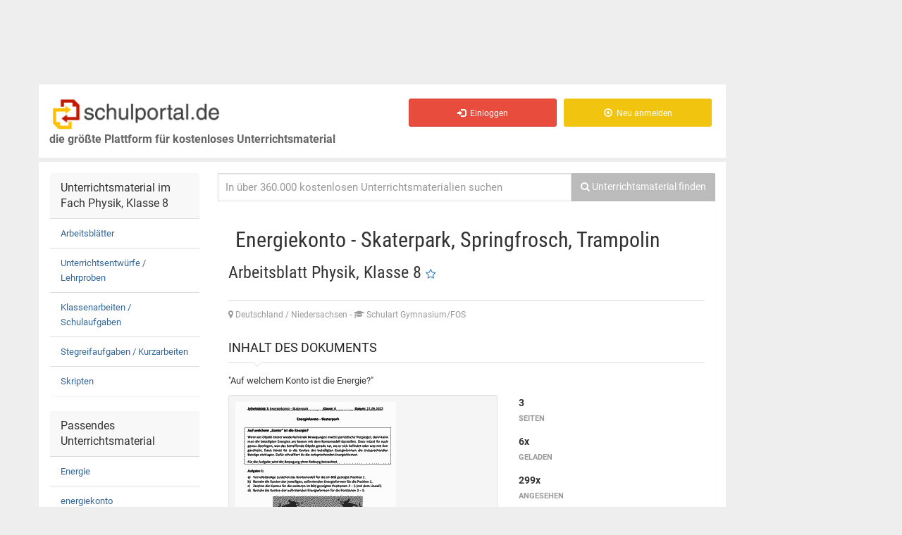

--- FILE ---
content_type: text/html; charset=iso-8859-1
request_url: https://schulportal.de/332300-284498/Niedersachsen/Gymnasium_FOS/Physik-Klasse_8-Arbeitsblatt.html
body_size: 13019
content:
<!DOCTYPE html>
<html lang="de">
<head>
<script>if(!("gdprAppliesGlobally" in window)){window.gdprAppliesGlobally=true}if(!("cmp_id" in window)||window.cmp_id<1){window.cmp_id=0}if(!("cmp_cdid" in window)){window.cmp_cdid="1ad228360610"}if(!("cmp_params" in window)){window.cmp_params=""}if(!("cmp_host" in window)){window.cmp_host="b.delivery.consentmanager.net"}if(!("cmp_cdn" in window)){window.cmp_cdn="cdn.consentmanager.net"}if(!("cmp_proto" in window)){window.cmp_proto="https:"}if(!("cmp_codesrc" in window)){window.cmp_codesrc="1"}window.cmp_getsupportedLangs=function(){var b=["DE","EN","FR","IT","NO","DA","FI","ES","PT","RO","BG","ET","EL","GA","HR","LV","LT","MT","NL","PL","SV","SK","SL","CS","HU","RU","SR","ZH","TR","UK","AR","BS"];if("cmp_customlanguages" in window){for(var a=0;a<window.cmp_customlanguages.length;a++){b.push(window.cmp_customlanguages[a].l.toUpperCase())}}return b};window.cmp_getRTLLangs=function(){var a=["AR"];if("cmp_customlanguages" in window){for(var b=0;b<window.cmp_customlanguages.length;b++){if("r" in window.cmp_customlanguages[b]&&window.cmp_customlanguages[b].r){a.push(window.cmp_customlanguages[b].l)}}}return a};window.cmp_getlang=function(j){if(typeof(j)!="boolean"){j=true}if(j&&typeof(cmp_getlang.usedlang)=="string"&&cmp_getlang.usedlang!==""){return cmp_getlang.usedlang}var g=window.cmp_getsupportedLangs();var c=[];var f=location.hash;var e=location.search;var a="languages" in navigator?navigator.languages:[];if(f.indexOf("cmplang=")!=-1){c.push(f.substr(f.indexOf("cmplang=")+8,2).toUpperCase())}else{if(e.indexOf("cmplang=")!=-1){c.push(e.substr(e.indexOf("cmplang=")+8,2).toUpperCase())}else{if("cmp_setlang" in window&&window.cmp_setlang!=""){c.push(window.cmp_setlang.toUpperCase())}else{if(a.length>0){for(var d=0;d<a.length;d++){c.push(a[d])}}}}}if("language" in navigator){c.push(navigator.language)}if("userLanguage" in navigator){c.push(navigator.userLanguage)}var h="";for(var d=0;d<c.length;d++){var b=c[d].toUpperCase();if(g.indexOf(b)!=-1){h=b;break}if(b.indexOf("-")!=-1){b=b.substr(0,2)}if(g.indexOf(b)!=-1){h=b;break}}if(h==""&&typeof(cmp_getlang.defaultlang)=="string"&&cmp_getlang.defaultlang!==""){return cmp_getlang.defaultlang}else{if(h==""){h="EN"}}h=h.toUpperCase();return h};(function(){var u=document;var v=u.getElementsByTagName;var h=window;var o="";var b="_en";if("cmp_getlang" in h){o=h.cmp_getlang().toLowerCase();if("cmp_customlanguages" in h){for(var q=0;q<h.cmp_customlanguages.length;q++){if(h.cmp_customlanguages[q].l.toUpperCase()==o.toUpperCase()){o="en";break}}}b="_"+o}function x(i,e){var w="";i+="=";var s=i.length;var d=location;if(d.hash.indexOf(i)!=-1){w=d.hash.substr(d.hash.indexOf(i)+s,9999)}else{if(d.search.indexOf(i)!=-1){w=d.search.substr(d.search.indexOf(i)+s,9999)}else{return e}}if(w.indexOf("&")!=-1){w=w.substr(0,w.indexOf("&"))}return w}var k=("cmp_proto" in h)?h.cmp_proto:"https:";if(k!="http:"&&k!="https:"){k="https:"}var g=("cmp_ref" in h)?h.cmp_ref:location.href;var j=u.createElement("script");j.setAttribute("data-cmp-ab","1");var c=x("cmpdesign","cmp_design" in h?h.cmp_design:"");var f=x("cmpregulationkey","cmp_regulationkey" in h?h.cmp_regulationkey:"");var r=x("cmpgppkey","cmp_gppkey" in h?h.cmp_gppkey:"");var n=x("cmpatt","cmp_att" in h?h.cmp_att:"");j.src=k+"//"+h.cmp_host+"/delivery/cmp.php?"+("cmp_id" in h&&h.cmp_id>0?"id="+h.cmp_id:"")+("cmp_cdid" in h?"&cdid="+h.cmp_cdid:"")+"&h="+encodeURIComponent(g)+(c!=""?"&cmpdesign="+encodeURIComponent(c):"")+(f!=""?"&cmpregulationkey="+encodeURIComponent(f):"")+(r!=""?"&cmpgppkey="+encodeURIComponent(r):"")+(n!=""?"&cmpatt="+encodeURIComponent(n):"")+("cmp_params" in h?"&"+h.cmp_params:"")+(u.cookie.length>0?"&__cmpfcc=1":"")+"&l="+o.toLowerCase()+"&o="+(new Date()).getTime();j.type="text/javascript";j.async=true;if(u.currentScript&&u.currentScript.parentElement){u.currentScript.parentElement.appendChild(j)}else{if(u.body){u.body.appendChild(j)}else{var t=v("body");if(t.length==0){t=v("div")}if(t.length==0){t=v("span")}if(t.length==0){t=v("ins")}if(t.length==0){t=v("script")}if(t.length==0){t=v("head")}if(t.length>0){t[0].appendChild(j)}}}var m="js";var p=x("cmpdebugunminimized","cmpdebugunminimized" in h?h.cmpdebugunminimized:0)>0?"":".min";var a=x("cmpdebugcoverage","cmp_debugcoverage" in h?h.cmp_debugcoverage:"");if(a=="1"){m="instrumented";p=""}var j=u.createElement("script");j.src=k+"//"+h.cmp_cdn+"/delivery/"+m+"/cmp"+b+p+".js";j.type="text/javascript";j.setAttribute("data-cmp-ab","1");j.async=true;if(u.currentScript&&u.currentScript.parentElement){u.currentScript.parentElement.appendChild(j)}else{if(u.body){u.body.appendChild(j)}else{var t=v("body");if(t.length==0){t=v("div")}if(t.length==0){t=v("span")}if(t.length==0){t=v("ins")}if(t.length==0){t=v("script")}if(t.length==0){t=v("head")}if(t.length>0){t[0].appendChild(j)}}}})();window.cmp_addFrame=function(b){if(!window.frames[b]){if(document.body){var a=document.createElement("iframe");a.style.cssText="display:none";if("cmp_cdn" in window&&"cmp_ultrablocking" in window&&window.cmp_ultrablocking>0){a.src="//"+window.cmp_cdn+"/delivery/empty.html"}a.name=b;a.setAttribute("title","Intentionally hidden, please ignore");a.setAttribute("role","none");a.setAttribute("tabindex","-1");document.body.appendChild(a)}else{window.setTimeout(window.cmp_addFrame,10,b)}}};window.cmp_rc=function(h){var b=document.cookie;var f="";var d=0;while(b!=""&&d<100){d++;while(b.substr(0,1)==" "){b=b.substr(1,b.length)}var g=b.substring(0,b.indexOf("="));if(b.indexOf(";")!=-1){var c=b.substring(b.indexOf("=")+1,b.indexOf(";"))}else{var c=b.substr(b.indexOf("=")+1,b.length)}if(h==g){f=c}var e=b.indexOf(";")+1;if(e==0){e=b.length}b=b.substring(e,b.length)}return(f)};window.cmp_stub=function(){var a=arguments;__cmp.a=__cmp.a||[];if(!a.length){return __cmp.a}else{if(a[0]==="ping"){if(a[1]===2){a[2]({gdprApplies:gdprAppliesGlobally,cmpLoaded:false,cmpStatus:"stub",displayStatus:"hidden",apiVersion:"2.0",cmpId:31},true)}else{a[2](false,true)}}else{if(a[0]==="getUSPData"){a[2]({version:1,uspString:window.cmp_rc("")},true)}else{if(a[0]==="getTCData"){__cmp.a.push([].slice.apply(a))}else{if(a[0]==="addEventListener"||a[0]==="removeEventListener"){__cmp.a.push([].slice.apply(a))}else{if(a.length==4&&a[3]===false){a[2]({},false)}else{__cmp.a.push([].slice.apply(a))}}}}}}};window.cmp_gpp_ping=function(){return{gppVersion:"1.0",cmpStatus:"stub",cmpDisplayStatus:"hidden",supportedAPIs:["tcfca","usnat","usca","usva","usco","usut","usct"],cmpId:31}};window.cmp_gppstub=function(){var a=arguments;__gpp.q=__gpp.q||[];if(!a.length){return __gpp.q}var g=a[0];var f=a.length>1?a[1]:null;var e=a.length>2?a[2]:null;if(g==="ping"){return window.cmp_gpp_ping()}else{if(g==="addEventListener"){__gpp.e=__gpp.e||[];if(!("lastId" in __gpp)){__gpp.lastId=0}__gpp.lastId++;var c=__gpp.lastId;__gpp.e.push({id:c,callback:f});return{eventName:"listenerRegistered",listenerId:c,data:true,pingData:window.cmp_gpp_ping()}}else{if(g==="removeEventListener"){var h=false;__gpp.e=__gpp.e||[];for(var d=0;d<__gpp.e.length;d++){if(__gpp.e[d].id==e){__gpp.e[d].splice(d,1);h=true;break}}return{eventName:"listenerRemoved",listenerId:e,data:h,pingData:window.cmp_gpp_ping()}}else{if(g==="getGPPData"){return{sectionId:3,gppVersion:1,sectionList:[],applicableSections:[0],gppString:"",pingData:window.cmp_gpp_ping()}}else{if(g==="hasSection"||g==="getSection"||g==="getField"){return null}else{__gpp.q.push([].slice.apply(a))}}}}}};window.cmp_msghandler=function(d){var a=typeof d.data==="string";try{var c=a?JSON.parse(d.data):d.data}catch(f){var c=null}if(typeof(c)==="object"&&c!==null&&"__cmpCall" in c){var b=c.__cmpCall;window.__cmp(b.command,b.parameter,function(h,g){var e={__cmpReturn:{returnValue:h,success:g,callId:b.callId}};d.source.postMessage(a?JSON.stringify(e):e,"*")})}if(typeof(c)==="object"&&c!==null&&"__uspapiCall" in c){var b=c.__uspapiCall;window.__uspapi(b.command,b.version,function(h,g){var e={__uspapiReturn:{returnValue:h,success:g,callId:b.callId}};d.source.postMessage(a?JSON.stringify(e):e,"*")})}if(typeof(c)==="object"&&c!==null&&"__tcfapiCall" in c){var b=c.__tcfapiCall;window.__tcfapi(b.command,b.version,function(h,g){var e={__tcfapiReturn:{returnValue:h,success:g,callId:b.callId}};d.source.postMessage(a?JSON.stringify(e):e,"*")},b.parameter)}if(typeof(c)==="object"&&c!==null&&"__gppCall" in c){var b=c.__gppCall;window.__gpp(b.command,function(h,g){var e={__gppReturn:{returnValue:h,success:g,callId:b.callId}};d.source.postMessage(a?JSON.stringify(e):e,"*")},"parameter" in b?b.parameter:null,"version" in b?b.version:1)}};window.cmp_setStub=function(a){if(!(a in window)||(typeof(window[a])!=="function"&&typeof(window[a])!=="object"&&(typeof(window[a])==="undefined"||window[a]!==null))){window[a]=window.cmp_stub;window[a].msgHandler=window.cmp_msghandler;window.addEventListener("message",window.cmp_msghandler,false)}};window.cmp_setGppStub=function(a){if(!(a in window)||(typeof(window[a])!=="function"&&typeof(window[a])!=="object"&&(typeof(window[a])==="undefined"||window[a]!==null))){window[a]=window.cmp_gppstub;window[a].msgHandler=window.cmp_msghandler;window.addEventListener("message",window.cmp_msghandler,false)}};window.cmp_addFrame("__cmpLocator");if(!("cmp_disableusp" in window)||!window.cmp_disableusp){window.cmp_addFrame("__uspapiLocator")}if(!("cmp_disabletcf" in window)||!window.cmp_disabletcf){window.cmp_addFrame("__tcfapiLocator")}if(!("cmp_disablegpp" in window)||!window.cmp_disablegpp){window.cmp_addFrame("__gppLocator")}window.cmp_setStub("__cmp");if(!("cmp_disabletcf" in window)||!window.cmp_disabletcf){window.cmp_setStub("__tcfapi")}if(!("cmp_disableusp" in window)||!window.cmp_disableusp){window.cmp_setStub("__uspapi")}if(!("cmp_disablegpp" in window)||!window.cmp_disablegpp){window.cmp_setGppStub("__gpp")};</script>



  <!-- bootstrap -->
    <meta charset="iso-8859-1"> 
  <meta name="viewport" content="width=device-width, initial-scale=1.0">
  <!-- Fav and touch icons -->
  	<link rel="apple-touch-icon" sizes="57x57" href="/images/favicon/apple-icon-57x57.png">
	<link rel="apple-touch-icon" sizes="60x60" href="/images/favicon/apple-icon-60x60.png">
	<link rel="apple-touch-icon" sizes="72x72" href="/images/favicon/apple-icon-72x72.png">
	<link rel="apple-touch-icon" sizes="76x76" href="/images/favicon/apple-icon-76x76.png">
	<link rel="apple-touch-icon" sizes="114x114" href="/images/favicon/apple-icon-114x114.png">
	<link rel="apple-touch-icon" sizes="120x120" href="/images/favicon/apple-icon-120x120.png">
	<link rel="apple-touch-icon" sizes="144x144" href="/images/favicon/apple-icon-144x144.png">
	<link rel="apple-touch-icon" sizes="152x152" href="/images/favicon/apple-icon-152x152.png">
	<link rel="apple-touch-icon" sizes="180x180" href="/images/favicon/apple-icon-180x180.png">
	<link rel="icon" type="image/png" sizes="192x192"  href="/images/favicon/android-icon-192x192.png">
	<link rel="icon" type="image/png" sizes="32x32" href="/images/favicon/favicon-32x32.png">
	<link rel="icon" type="image/png" sizes="96x96" href="/images/favicon/favicon-96x96.png">
	<link rel="icon" type="image/png" sizes="16x16" href="/images/favicon/favicon-16x16.png">
	<link rel="manifest" href="/images/favicon/manifest.json">
	<meta name="msapplication-TileColor" content="#ffffff">
	<meta name="msapplication-TileImage" content="/images/favicon/ms-icon-144x144.png">
	<meta name="theme-color" content="#ffffff">

    
  <!-- JP: IE8 -->
  <meta http-equiv="X-UA-Compatible" content="IE=edge">
  <!-- /JP: IE8 -->
  
  <!--
  <title>BOOTCLASSIFIED - Responsive Classified Theme</title>
  -->
  <!-- Bootstrap core CSS -->
  <link href="/assets/bootstrap/css/bootstrap.css" rel="stylesheet">

  <!-- bootstrap-select -->
  <link href="/assets/plugins/bootstrap-select/bootstrap-select.min.css" rel="stylesheet">
  <!-- /bootstrap-select -->
  
  <!-- Just for debugging purposes. -->
  <!-- HTML5 shim and Respond.js IE8 support of HTML5 elements and media queries -->
  <!--[if lt IE 9]>
  <script src="https://oss.maxcdn.com/libs/html5shiv/3.7.0/html5shiv.js"></script>
  <script src="https://oss.maxcdn.com/libs/respond.js/1.3.0/respond.min.js"></script>
  <![endif]-->

  <!-- include pace script for automatic web page progress bar  -->

  <script>
    paceOptions = {
        elements: true
    };
  </script>
  <!--[if gte IE 9]>
  <script src="/assets/js/pace.min.js"></script>
  <![endif]-->
  
  <!-- /.bootstrap -->
  
  <!-- Custom styles for this template -->
  <link href="/assets/css/style.css?b" rel="stylesheet">

    <link href="/assets/plugins/autocomplete2/autocomplete.css" rel="stylesheet">
  
  
<!-- JP: IE8 -->
<!--[if lt IE 9]>
  <script type='text/javascript' src='/js/modernizr-custom-sp3.js'></script>
  <script src="https://cdnjs.cloudflare.com/ajax/libs/es5-shim/4.5.7/es5-shim.min.js"></script>
  <script src="https://code.jquery.com/jquery-1.9.1.min.js"></script>
<![endif]-->    

<title>Energiekonto - Skaterpark, Springfrosch, Trampolin</title>
<!-- Mimic Internet Explorer 7 
<meta http-equiv="X-UA-Compatible" content="IE=edge" />
-->
<meta http-equiv="cache-control" content="no-cache" />
<meta http-equiv="expires" content="0" />
<meta http-equiv="Pragma" content="no-cache" />
<meta name="robots" content="noarchive" />
<meta name="verify-v1" content="0Zqrs0UQxALnOKkTDy1H81ljveGQOGNMEEl+zqNnFNs=" /><!-- schulportal.de -->
<meta name="keywords" content="Physik, Gymnasium/FOS, Klasse 8, &quot;Auf welchem Konto ist die Energie?&quot;, Energie, energiekonto, Energiekontomodell, skaterpark" />
<meta name="description" content="Unterrichtsmaterial Physik Gymnasium/FOS Klasse 8, &quot;Auf welchem Konto ist die Energie?&quot; Energie, energiekonto, Energiekontomodell, skaterpark" />

<script type="text/javascript">
var image_server = 'https://images.schulportal.de/'

function showHideDiv(lediv, showhide)
{
  if(document.getElementById(lediv))
  {
    if(document.getElementById(lediv).style && document.getElementById(lediv).style.display)
    {
      displayvalue = showhide == 1 ? "block" : "none";
      document.getElementById(lediv).style.display = displayvalue;
    }
  }
}

function toggleShowHideDiv(id)
{
  if(document.getElementById(id))
  {
    var lediv = document.getElementById(id);
    
    if(lediv.length)
    {
      if(!lediv.style.display || lediv.style.display == "none")
        displayvalue = 1;
      else
        displayvalue = 0;
    }
    
    showHideDiv(id, displayvalue);
  }
}

</script>
<script type="text/javascript" src="https://images.schulportal.de/js/de/config.js"></script>
    <!-- bootstrap -->
    
    <!-- bxSlider CSS file - BxSlider v4.1.2 -->
    <link href="/assets/plugins/bxslider/jquery.bxslider.css" rel="stylesheet"/>
    <!-- ./bootstrap -->
    
      <script type="text/javascript" src="https://script.ioam.de/iam.js"></script>
  
<!-- useragent ' . Mozilla/5.0 (Macintosh; Intel Mac OS X 10_15_7) AppleWebKit/537.36 (KHTML, like Gecko) Chrome/131.0.0.0 Safari/537.36; ClaudeBot/1.0; +claudebot@anthropic.com) . ' -->
  <!--Async Tag // place this into <head></head> of website -->
  <script type="text/javascript">window.ADNPM = window.ADNPM || {};ADNPM.cmd = ADNPM.cmd || [];</script>
  <script type="text/javascript">ADNPM.pubAdUnits=[6376278, 6376280, 6376279]; </script>
  <script type="text/javascript" src='https://cdn.netpoint-media.de/1225910.js' async='async'></script>
    <script type="text/javascript">if(typeof(ADNPM)=='undefined'){try{var js=document.createElement('script');js.src='/headscript.php';s=window.document.head||window.document.body;s.appendChild(js);}catch(e){}};</script>
  
<script type='text/javascript'>
/* <![CDATA[ */
var hide_ads = 0;
/* ]]> */
</script>

</head>

<!-- JP from Footer -->
<!-- /JP from Footer -->
<script>
  var is_frontpage = true;
</script>

    <script type="text/javascript">
      start_ads = function()
      {
        if(typeof(window.ADNPM) != 'undefined' && typeof(window.ADNPM.loadAll) === 'function')
        //if(typeof(window.ADNPM) != 'undefined')
        {
          //alert('starte ads');
          /// Nicht sichtbare Ad-Divs entfernen, damit darin keine Ads geladen werden
          var _adslist = ADNPM.pubAdUnits + '';
          var _adslist_ary = _adslist.split(',');
          for(i=0;i<_adslist_ary.length;i++)
          {
             var ary_item = jQuery('#npm_' + _adslist_ary[i]);
             if( !( typeof( ary_item ) != 'object' || ary_item.is(":visible") == true ) )
             {
               ary_item.remove();
             }
          }
          ///
          
          window.ADNPM.loadAll();
          console.log(' --- start_ads() : ADNPM.loadAll(); AUFGERUFEN ');
          console.log(' #npm_6376282 exitiert: ' + (jQuery('#npm_6376282').length ? '1' : '0'));
        }
        
        if(jQuery('.img-prev-err').length > 0)
        {
          setTimeout("jQuery('.jq-trigger').click()", 100);
        }
      }
    </script>

<body>


  <div class="wrapper">
  <div id="main-container" class="main-container">
      
    <div class="row ">
    <div class="container pull-right">
    </div>
    </div>
      
    <div class="container">
      
      
      <!-- .row -->
      <div class="row">

                <!-- Platzhalter Ads oben -->
        <div id="ads-banner-top" class='pull-left'>
                    <!--Async Tag // Tag for network 59: Netpoint Media // Website: SCHULPORTAL.DE // Placement: sch_rotation_728x90 (6376278) -->
            <div id='npm_6376278' class='ad-6376278 hidden-xs'></div>
            <script>ADNPM.cmd.push(function(){ADNPM.loadAd(6376278)});</script>
                    </div>
                                                            
        <!-- content-links (gesamt) -->
                <div id='content-links' class="col-sm-11 col-md-10 col-lg-10" style=''>
          
                    
          <div class="header">
          
              <div class='row head-row'>
                
                
              <div class="navbar-header">
                <!-- Logo -->
                  <a id='a_top' name='top' href="/" class="navbar-brand logo logo-title pull-left">
                    <span class="logo-icon"><img src='/images/de/logo_schulportal_500.png' alt='Schulportal - Unterrichtsmaterial f&uuml;r Lehrer und Referendare' /></span>
                    <br />
                    <span class='logo-subtitle hidden-xs hidden-sm'>die gr&ouml;&szlig;te Plattform für kostenloses Unterrichtsmaterial</span>
                  </a>
                <!-- /Logo -->              
                <div class='pull-right'>
                  <button data-target=".navbar-collapse" data-toggle="collapse" class="navbar-toggle pull-left" type="button">
                    <span class="sr-only">Toggle navigation</span> 
                    <span class="icon-bar"></span> 
                    <span class="icon-bar"></span>
                    <span class="icon-bar"></span>
                  </button>
                </div>
              </div>
              
              <div class="navbar-collapse collapse invisible-xs">
                <ul class="nav navbar-nav navbar-right">
                  <li id='merkliste_nav' class='hidden' title='Meine Merkliste'>
                  </li>
                                      <li>
                      <a href="/Einloggen.html" class="btn btn-md btn-danger">
                        <i class=" glyphicon glyphicon-log-in"></i> &nbsp;Einloggen
                      </a>
                    </li>
                    <li>
                      <a href="/Registrieren.html" class="btn btn-md btn-warning">
                        <i class=" glyphicon glyphicon-record"></i> &nbsp;Neu anmelden
                      </a>
                    </li>
                    
                                  </ul>
              </div>
                            <span id='posads-click'></span>



             <!--/.nav-collapse -->
                
                <!-- User-Buttons -->
                <div class='col-xs-12 col-sm-4 col-md-6 col-lg-7 pull-right user-buttons navbar-collapse collapse pull-left visible-sm'>
                  <!-- <span class='class='visible-xs font-sm''><br />&nbsp;</span> -->
                  <div class="user-ads-action text-right">
                    

                    
                  </div>
                  
                                    
                </div>
                <!-- /Navbar -->
                
              </div>
              <!-- /.row -->

          </div>
          <!--/.header -->
          
          <div class="row">
            <div class="col-sm-12 " style='min-height:600px; '>

              <div class="row">
                <div class="col-sm-12 page-content">
                
                  <!-- .row menu + content -->
                  <div class="row">
                    
                                                            <div id='sidebar-left-container' class="col-sm-4  col-md-4  col-lg-3  margin-top-15">
                      
                                            
                      <aside id='sidebar-left'>
												
												                         
                        <div id="sidebarmenu" class='hidden-xs'>
                          
                                                    
                                                        <div class="panel sidebar-panel panel-contact-seller">
  <div class="panel-heading adswitch">Unterrichtsmaterial im Fach Physik, Klasse 8</div>
  <ul class="list-group">
    <li class='list-group-item'>
<div id='div_smd_typ_6' class=''>
<span class=''><a href='/?cmd=suche&smd[typ][]=6&smd[f][]=10&smd[ks][]=8&smd[sa][]=2'>Arbeitsblätter</a></span></div>
</li>
<li class='list-group-item'>
<div id='div_smd_typ_9' class=''>
<span class=''><a href='/?cmd=suche&smd[typ][]=9&smd[f][]=10&smd[ks][]=8&smd[sa][]=2'>Unterrichtsentwürfe / Lehrproben</a></span></div>
</li>
<li class='list-group-item'>
<div id='div_smd_typ_4' class=''>
<span class=''><a href='/?cmd=suche&smd[typ][]=4&smd[f][]=10&smd[ks][]=8&smd[sa][]=2'>Klassenarbeiten / Schulaufgaben</a></span></div>
</li>
<li class='list-group-item'>
<div id='div_smd_typ_5' class=''>
<span class=''><a href='/?cmd=suche&smd[typ][]=5&smd[f][]=10&smd[ks][]=8&smd[sa][]=2'>Stegreifaufgaben / Kurzarbeiten</a></span></div>
</li>
<li class='list-group-item'>
<div id='div_smd_typ_7' class=''>
<span class=''><a href='/?cmd=suche&smd[typ][]=7&smd[f][]=10&smd[ks][]=8&smd[sa][]=2'>Skripten</a></span></div>
</li>
  </ul>
</div>
    <div class="panel sidebar-panel panel-contact-seller">
      <div class="panel-heading adswitch">Passendes Unterrichtsmaterial</div>
      <ul class="list-group">
        <li class='list-group-item'>
<div id='div_smd_tag_0' class=''>
<span class=''><a href='/?cmd=suche&s=Energie&smd[f][]=10&smd[ks][]=8'>Energie</a></span></div>
</li>
<li class='list-group-item'>
<div id='div_smd_tag_1' class=''>
<span class=''><a href='/?cmd=suche&s=energiekonto&smd[f][]=10&smd[ks][]=8'>energiekonto</a></span></div>
</li>
<li class='list-group-item'>
<div id='div_smd_tag_2' class=''>
<span class=''><a href='/?cmd=suche&s=Energiekontomodell&smd[f][]=10&smd[ks][]=8'>Energiekontomodell</a></span></div>
</li>
<li class='list-group-item'>
<div id='div_smd_tag_3' class=''>
<span class=''><a href='/?cmd=suche&s=skaterpark&smd[f][]=10&smd[ks][]=8'>skaterpark</a></span></div>
</li>
      </ul>
    </div>
                                                        </div>
                        <!-- /.navbar-collapse -->
                        
                                              </aside>
                    </div>
                    <!--/.page-sidebar-->
                    <div id='real-content-right' class='col-sm-8  col-md-8  col-lg-9 margin-top-15 page-sidebar-right margin-top-15'>
  
  <!--
  <div id='ads-medium-rectangle-container-placeholder' class='ads-medium-rectangle-container-placeholder pull-right hidden-xs'>
  </div>
  -->
  
  <!-- inner content -->
  <div class='inner inner-box ads-details-wrapper' style='overflow-x: hidden; '>
      
      <div class='margin-bottom-25' style='margin-top:-15px;'>
        <!-- Suche -->
  <div class="row animated fadeInUp">
    
        <form id='top-search-form' charset='iso-8859-1' action='/'>
    <div class="margin-top-1">
			<div class="input-group">
				<input type='hidden' name='cmd' value='suche' />
				<input id="suchfeld-input" class="form-control" type="text" name="s" autocomplete="off" placeholder="In &uuml;ber 360.000 kostenlosen Unterrichtsmaterialien suchen" value="">
				<span class="input-group-btn">
					<button id='suchfeld-button' class="btn-u" type="button">
						<i class="fa fa-search"></i>
						<span class="hidden-xs">Unterrichtsmaterial finden</span>
					</button>
				</span>
			</div>
    </div>
    </form>
    
  </div>
  <!-- /.row -->
<!-- /Suche -->
      </div>
      
      <div class='pull-left margin-right-10 padding-bottom-10'>
        <img src='https://images.schulportal.de/images/de/icon_pdf_92.png' style='vertical-align:text-top; width:92px; ' alt='' title='PDF-Datei (.pdf)' />      </div>
      <div class='padding-bottom-10'>
                <h1>
          <span class="auto-title left">
           Energiekonto - Skaterpark, Springfrosch, Trampolin           </span>
          
        </h1>
        <h2>
          Arbeitsblatt          
          Physik, Klasse 8          <small><span class='merkliste_star' data-id='332300'><i class='fa fa-star-o merkliste_add' aria-hidden="true" ></i> <span class='merkliste_text'></span></span></small>
        </h2>
              </div>
      
      <span class="info-row">
         <span class="item-location"><i class='fa fa-map-marker' aria-hidden='true'></i> Deutschland / Niedersachsen </span>
       - <span class="item-location"><i class='fa fa-graduation-cap' aria-hidden='true'></i> Schulart Gymnasium/FOS </span>
      </span>
      
            
      
      <div class='Ads-Details margin-top-10'>
        
                <div class='list-title'>
          Inhalt des Dokuments
        </div>
                
                
                <p>
          "Auf welchem Konto ist die Energie?"        </p>
              </div>
      
      
      
      <div class="row btn-margin-bottom">
        <div class="col-sm-7 margin-bottom-10">
          
          <div class="well well-sm">
  <div class="sliderWrap vorschau-image" >
    <div class='slider'>
      <ul id='bxslider1'>
        <li class='image-update'><img src='https://schulportal.de//preview/de/2023-01/arbb_2223_gymn_phys_kl8_nr_bldnsa_m332300_b732870.vsmed_p01.gif' alt='Vorschau' class='slider-pic cursor-zoom-in list-prev-img' data-mat='332300' data-page='1' data-toggle='modal' data-target='#myModal' onerror='jQuery(this).keyup();' data-src='/2023-01/arbb_2223_gymn_phys_kl8_nr_bldnsa_m332300_b732870.vsmed_p01.gif' onerror='this.classList.add("img-prev-err");' /></li>
<li class='image-update'><img src='https://schulportal.de//preview/de/2023-01/arbb_2223_gymn_phys_kl8_nr_bldnsa_m332300_b732870.vsmed_p02.gif' alt='Vorschau' class='slider-pic cursor-zoom-in list-prev-img' data-mat='332300' data-page='2' data-toggle='modal' data-target='#myModal' onerror='jQuery(this).keyup();' data-src='/2023-01/arbb_2223_gymn_phys_kl8_nr_bldnsa_m332300_b732870.vsmed_p02.gif' onerror='this.classList.add("img-prev-err");' /></li>
<li class='image-update'><img src='https://schulportal.de//preview/de/2023-01/arbb_2223_gymn_phys_kl8_nr_bldnsa_m332300_b732870.vsmed_p03.gif' alt='Vorschau' class='slider-pic cursor-zoom-in list-prev-img' data-mat='332300' data-page='3' data-toggle='modal' data-target='#myModal' onerror='jQuery(this).keyup();' data-src='/2023-01/arbb_2223_gymn_phys_kl8_nr_bldnsa_m332300_b732870.vsmed_p03.gif' onerror='this.classList.add("img-prev-err");' /></li>
      </ul>
      <div id="customPager1" class="bx-pager">
      <!--
      -->
        <a class='thumb-item-link' data-slide-index='0' href='/'><img src='https://schulportal.de//preview/de/2023-01/arbb_2223_gymn_phys_kl8_nr_bldnsa_m332300_b732870.vsmed_p01.gif' alt='Vorschau Seite 1' onerror='jQuery(this).closest(".bx-pager").addClass("hidden");' /></a>
<a class='thumb-item-link' data-slide-index='1' href='/'><img src='https://schulportal.de//preview/de/2023-01/arbb_2223_gymn_phys_kl8_nr_bldnsa_m332300_b732870.vsmed_p02.gif' alt='Vorschau Seite 2' onerror='jQuery(this).closest(".bx-pager").addClass("hidden");' /></a>
<a class='thumb-item-link' data-slide-index='2' href='/'><img src='https://schulportal.de//preview/de/2023-01/arbb_2223_gymn_phys_kl8_nr_bldnsa_m332300_b732870.vsmed_p03.gif' alt='Vorschau Seite 3' onerror='jQuery(this).closest(".bx-pager").addClass("hidden");' /></a>
      </div>
    </div><!--slider-->
  </div>
  <!--vorschau-image-->
</div>
<!--/.well-sm Vorschaubilder-->
<a class="col-xs-12 col-sm-12 btn btn-danger button-download" data-toggle="modal" data-target="#myModal" href="#" data-mat="332300" data-mdef="284498" onclick="dok_id=332300;"><i class='fa fa-download' aria-hidden='true'></i>&nbsp; Herunterladen f&uuml;r 30 Punkte &nbsp;&nbsp;<img src='https://images.schulportal.de/images/de/icon_pdf_16.png' style='vertical-align:text-top; width:16px; ' alt='' title='PDF-Datei (.pdf)' />&nbsp;<span class='xxxbadge xxxbadge-white smaller' title='Dateigr&ouml;&szlig;e'>360 KB</span></a>          
        </div>
        <!-- /links: carousel und herunterladen -->

        <div class="col-xs-12 col-sm-5">
          <p class='visible-xs'>&nbsp;</p>
          <div class="inner">
            <div class="key-features">
                                          <div class="media">
                <div class="media-body">
                  <span class="media-heading">
                  3                  </span>
                  <span class="data-type">Seiten</span>
                </div>
              </div>
              
                            
              <div class="media">
                <div class="media-body">
                  <span class="media-heading">6x</span>
                  <span class="data-type">geladen</span>
                </div>
              </div>

                            <div class="media">
                <div class="media-body">
                  <span class="media-heading">299x</span>
                  <span class="data-type">angesehen</span>
                </div>
              </div>

                            <div class="media">
                <div class="media-body">
                  <span class="media-heading"><img title="5,00 (1x bewertet)" class="img-responsive img-inline" src="https://images.schulportal.de/images/de/bw5.png"  alt="Bewertung: 5"/></span>
                  <span class="data-type">Bewertung des Dokuments
                                    </span>
                </div>
              </div>
              
                            <div class="media">
                <div class="media-body">
                  <span class="media-heading">332300</span>
                  <span class="data-type">DokumentNr</span>
                </div>
              </div>
              
                              <div class="media">
                  <div class="media-body">
                    <span class="media-heading">45 Minuten</span>
                    <span class="data-type">Arbeitszeit</span>
                  </div>
                </div>
                              <div class="media">
                <div class="media-body">
                  <span class="media-heading"></span>
                  <span class="data-type"></span>
                </div>
              </div>
              
            </div>
          </div>
        </div>
      </div>
      <!--/.row-->
      

      
      <!-- Zusatzinfos I: Parent-Musterstunden, MS-Childdoks -->
      <div id='parents-childs' class='Ads-Details margin-top-10'>
              </div>
      
            
      <!-- /Ads-Details -->
      <!-- /Zusatzinfos I -->
                <div class='div-ads-container visible-xs'>
            <!--Async Tag // Tag for network 59: Netpoint Media // Website: SCHULPORTAL.DE // Placement: sch_mobile_300x250 (6376431) -->
            <div id='npm_6376431' class='visible-xs'></div>
            <script>
              if(document.getElementById('npm_6376431').offsetParent !== null)
              {
                ADNPM.cmd.push(function(){ADNPM.loadAd(6376431)});
              }
            </script>
          </div>
          <div class='div-ads-container hidden-xs'>
            <!--Banner Tag // Website: SCHULPORTAL.DE // Adslot: sch_rotation_300x250 (6376279) -->
            <div id='npm_6376279' class='hidden-xs'></div>
            <script>
              if(document.getElementById('npm_6376279').offsetParent !== null)
              {
                ADNPM.cmd.push(function(){ADNPM.loadAd(6376279)});
              }
            </script>
          </div>
                  <!-- Zusatzinfos II: Musterlösungen -->
        <div class='Ads-Details margin-top-10'>
          <div class='list-title'>
            Musterlösung          </div>
                      <div class='row btn-margin-bottom'>
              <div class='col-sm-7 margin-bottom-10'>
                <div class="well well-sm">
  <div class="sliderWrap vorschau-image" >
    <div class='slider'>
      <ul id='bxslider2'>
        <li class='image-update'><img src='https://schulportal.de//preview/de/2023-01/arbb_2223_gymn_phys_kl8_nr_bldnsa_m332301_b732870_ml.vsmed_p01.gif' alt='Vorschau' class='slider-pic cursor-zoom-in list-prev-img' data-mat='332301' data-page='1' data-toggle='modal' data-target='#myModal' onerror='jQuery(this).keyup();' data-src='/2023-01/arbb_2223_gymn_phys_kl8_nr_bldnsa_m332301_b732870_ml.vsmed_p01.gif' onerror='this.classList.add("img-prev-err");' /></li>
<li class='image-update'><img src='https://schulportal.de//preview/de/2023-01/arbb_2223_gymn_phys_kl8_nr_bldnsa_m332301_b732870_ml.vsmed_p02.gif' alt='Vorschau' class='slider-pic cursor-zoom-in list-prev-img' data-mat='332301' data-page='2' data-toggle='modal' data-target='#myModal' onerror='jQuery(this).keyup();' data-src='/2023-01/arbb_2223_gymn_phys_kl8_nr_bldnsa_m332301_b732870_ml.vsmed_p02.gif' onerror='this.classList.add("img-prev-err");' /></li>
<li class='image-update'><img src='https://schulportal.de//preview/de/2023-01/arbb_2223_gymn_phys_kl8_nr_bldnsa_m332301_b732870_ml.vsmed_p03.gif' alt='Vorschau' class='slider-pic cursor-zoom-in list-prev-img' data-mat='332301' data-page='3' data-toggle='modal' data-target='#myModal' onerror='jQuery(this).keyup();' data-src='/2023-01/arbb_2223_gymn_phys_kl8_nr_bldnsa_m332301_b732870_ml.vsmed_p03.gif' onerror='this.classList.add("img-prev-err");' /></li>
      </ul>
      <div id="customPager2" class="bx-pager">
      <!--
      -->
        <a class='thumb-item-link' data-slide-index='0' href='/'><img src='https://schulportal.de//preview/de/2023-01/arbb_2223_gymn_phys_kl8_nr_bldnsa_m332301_b732870_ml.vsmed_p01.gif' alt='Vorschau Seite 1' onerror='jQuery(this).closest(".bx-pager").addClass("hidden");' /></a>
<a class='thumb-item-link' data-slide-index='1' href='/'><img src='https://schulportal.de//preview/de/2023-01/arbb_2223_gymn_phys_kl8_nr_bldnsa_m332301_b732870_ml.vsmed_p02.gif' alt='Vorschau Seite 2' onerror='jQuery(this).closest(".bx-pager").addClass("hidden");' /></a>
<a class='thumb-item-link' data-slide-index='2' href='/'><img src='https://schulportal.de//preview/de/2023-01/arbb_2223_gymn_phys_kl8_nr_bldnsa_m332301_b732870_ml.vsmed_p03.gif' alt='Vorschau Seite 3' onerror='jQuery(this).closest(".bx-pager").addClass("hidden");' /></a>
      </div>
    </div><!--slider-->
  </div>
  <!--vorschau-image-->
</div>
<!--/.well-sm Vorschaubilder-->
<a class="col-xs-12 col-sm-12 btn btn-danger button-download" data-toggle="modal" data-target="#myModal" href="#" data-mat="332301" onclick="dok_id=332301;"><i class='fa fa-download' aria-hidden='true'></i>&nbsp; Herunterladen f&uuml;r 30 Punkte&nbsp;&nbsp;<img src='https://images.schulportal.de/images/de/icon_pdf_16.png' style='vertical-align:text-top; width:16px; ' alt='' title='PDF-Datei (.pdf)' />&nbsp;<span class='xxxbadge xxxbadge-white smaller' title='Dateigr&ouml;&szlig;e'>848 KB</span></a>                
              </div>
              <!-- /links: carousel und herunterladen -->
              
              <!-- // Rechts: ML-Daten // -->
              <div class='col-xs-12 col-sm-5'>
                <p class='visible-xs'>&nbsp;</p>
                <div class="inner">
                  <div class="key-features">
                                        <div class="media">
                      <div class="media-body">
                        <span class="media-heading">
                        3                        </span>
                        <span class="data-type">Seiten</span>
                      </div>
                    </div>
                                                            <div class="media">
                      <div class="media-body">
                        <span class="media-heading"><img title="5,00 (1x bewertet)" class="img-responsive img-inline" src="https://images.schulportal.de/images/de/bw5.png"  alt="Bewertung: 5"/></span>
                        <span class="data-type">Bewertung des Dokuments
                                                </span>
                      </div>
                    </div>
                                        <div class="media">
                      <div class="media-body">
                        <span class="media-heading">332301</span>
                        <span class="data-type">DokumentNr</span>
                      </div>
                    </div>
                                        <div class="media">
                      <div class="media-body">
                        <span class="media-heading"></span>
                        <span class="data-type"></span>
                      </div>
                    </div>
                    
                  </div>
                
                </div>
              </div>
            </div>
            <!-- /.row einer Musterloesung -->
                    </div>
        <!-- /Ads-Details -->
        <!-- /Zusatzinfos II -->
              
      
  </div>
  <!--/.ads-details-wrapper-->
  <!-- /.inner content -->
  
      <div class='homepage-section-how-it-works margin-bottom-30'>
  
  <h2>So funktioniert schulportal.de</h2>
  
  <div class="row">
    <div class="col-md-4 how-it-works md-margin-bottom-50">
      <i class="icon-euro"></i>
      <h3>Kostenlos</h3>
      <p class="no-margin-bottom">Das gesamte Angebot von schulportal.de ist <br> vollständig kostenfrei. Keine versteckten Kosten! </p>
    </div>
    <div class="col-md-4 how-it-works md-margin-bottom-50">
      <i class="icon-login"></i>
      <h3>Anmelden</h3>
      <p class="no-margin-bottom">Sie haben noch keinen Account bei schulportal.de?<br> <strong>Zugang ausschließlich für Lehrkräfte</strong></p> 
      <a href="/Registrieren.html" class="btn   btn-sm btn-danger">Account eröffnen</a>
    </div>
    <div class="col-md-4 how-it-works">
      <i class="icon-download"></i>
      <h3>Mitmachen</h3>
      <p class="no-margin-bottom">Stellen Sie von Ihnen erstelltes Unterrichtsmaterial<br> zur Verfügung und laden Sie kostenlos <br />Unterrichtsmaterial herunter.</p>
    </div>
  </div><!--/end row-->
  
</div>
    
</div>
<!-- /.real-content-right -->



<script language="JavaScript" type="text/javascript">
<!--

var ta_blurred = false;
var tags_focus = false;

function checkLen(feld)  
{
  if(ta_blurred) return false;
  
  var max_len = 250;
  
  if(feld.value.length > max_len)  
  {
    ta_blurred = true;
    alert("Bitte maximal " + max_len + " Zeichen!");
    feld.value = feld.value.substring(0, max_len);
    ta_blurred = false;
  }
  
  return false;
}  
// -->
</script>
                  </div>
                  <!-- /.row menu + content -->
                
                </div>
              </div>
              <!-- /.row -->
              
            </div>
            <!-- /.col-sm-12 -->
          </div>
          <!-- /.row row_nopadleft -->
          
          
        </div>
        <!-- /.content-links (gesamt) -->
        
        <!-- rechts außen -->
                <div class="col-sm-1  col-md-2  col-lg-2 hidden-xs">
          <div id="ads-banner-right">
                          <!--Async Tag // Tag for network 59: Netpoint Media // Website: SCHULPORTAL.DE // Placement: sch_rotation_160x600 (6376280) -->
              <!--
              -->
              <div id='npm_6376280'></div>
              <script type="text/javascript" type="text/javascript">ADNPM.cmd.push(function(){ADNPM.loadAd(6376280)});</script>
              <!--Async Tag // use this to load tags -->
              <!-- <script type="text/javascript" type="text/javascript">ADNPM.loadAll();</script> -->
                          <!--
            <span id='ads-rgt-log'></span>
            -->
            
                                        
          </div>
        </div>
                <!-- /.rechts außen -->
    <script type="text/javascript">
    
      var _gaq = _gaq || [];
      _gaq.push(['_setAccount', 'UA-580081-1']);
      _gaq.push(['_gat._anonymizeIp']);
      _gaq.push(['_trackPageview']);
    
      (function() {
        var ga = document.createElement('script'); ga.type = 'text/javascript'; ga.async = true;
        ga.src = ('https:' == document.location.protocol ? 'https://ssl' : 'http://www') + '.google-analytics.com/ga.js';
        var s = document.getElementsByTagName('script')[0]; s.parentNode.insertBefore(ga, s);
      })();
    
    </script>
  	      </div>
      <!-- /.row -->
      
    </div>
  </div>
  <!-- /.main-container -->
</div>
<!-- /.wrapper -->

<div class="footer" id="footer">
	
  <div class="container">
  	
	  	  <div id='teasercontainer' class="row">
	    <div class="col-md-4 how-it-works">
	      <a href="https://www.lehrer.biz" target="_blank" title="Stellenangebote für Lehrkräfte und Referendare"><img class="img-responsive text-center" src="https://images.schulportal.de/images/de/logo_lehrer_biz.png" /></a>
	      <p class="no-margin-bottom">Aktuelle Stellenangebote für Lehrkräfte und Referendare<br>&nbsp;</p>
	    </div>
	    <div class="col-md-4 how-it-works">
	      <a href="https://www.unterricht.de" target="_blank" title="Kostenlose Online-Kurse für Mathematik und englische Grammatik"><img class="img-responsive text-center" src="https://images.schulportal.de/images/de/logo_unterricht_de.png" /></a>
	      <p class="no-margin-bottom">Kostenlose Online-Kurse für Mathematik und englische Grammatik</p> 
	    </div>
	    <div class="col-md-4 how-it-works">
	      <a href="https://digitalplan.de" target="_blank" title="Mediencurriculum erstellen und organisieren. Austausch digitaler Unterrichtseinheiten mit anderen Schulen"><img class="img-responsive text-center" src="https://images.schulportal.de/images/de/logo_digitalplan_de.png" /></a>
	      <p class="no-margin-bottom">Mediencurriculum erstellen und organisieren. Austausch digitaler Unterrichtseinheiten mit anderen Schulen</p>
	    </div>
	    <div class="col-md-4 how-it-works">
	      <a href="https://schul.tools/schulsoftware" target="_blank" title="Schulmanager, Digitales Klassenbuch und Elternportal, um die Schulabläufe digital zu organisieren."><img class="img-responsive text-center" src="https://images.schulportal.de/images/de/logo_schul_tools.png" /></a>
	      <p class="no-margin-bottom">Schulmanager, Digitales Klassenbuch und Elternportal, um die Schulabläufe digital zu organisieren.</p>
	    </div>
	    <div class="col-md-4 how-it-works">
	      <a href="https://www.privatschulberatung.de/" target="_blank" title="Das Verzeichnis für Privatschulen und Internate in Deutschland"><img class="img-responsive text-center" src="https://images.schulportal.de/images/de/logo_psb.png" /></a>
	      <p class="no-margin-bottom">Das Verzeichnis für Privatschulen und Internate in Deutschland</p>
	    </div>
	    <div class="col-md-4 how-it-works">
	      <a href="https://www.cotec.de/" target="_blank" title="Der exklusive Online-Shop für Schulen, Lehrer, Dozenten, Schüler und Studenten – seit über 30 Jahren"><img class="img-responsive text-center" src="https://images.schulportal.de/images/de/logo_cotec.png" /></a>
	      <p class="no-margin-bottom">Der exklusive Online-Shop für Schulen, Lehrer, Dozenten, Schüler und Studenten – seit über 30 Jahren</p>
	    </div>
	    
	  </div><!--/end row-->
  
  	<hr class="mt30 mb30" />
  	  
    <div class="col-md-10 col-md-offset-1">
      <ul class=" navbar-link footer-nav"> <!-- pull-left -->
        <li>
          <p class="text-center">
          <a href="/">Startseite</a>
          <a href='/AGB.html?lc=detail'>Allgemeine Gesch&auml;ftsbedingungen</a>
          <a href='/Datenschutz.html?lc=detail'>Datenschutzbestimmung</a>
          <a href='/Impressum.html?lc=detail'>Impressum</a>
          <a href="/FAQ.html">FAQ</a>
          <!--
          <a href='/Presse.html'>Presse</a>
          -->
          </p>
        </li>
      </ul>
    </div>
    <div class="col-md-10 col-md-offset-1">
      <ul class=" navbar-link footer-nav"> <!-- pull-right -->
        <li> <p class="text-center"> &copy; 2026 Schulportal. Alle Rechte vorbehalten.</p> </li>
      </ul>
    </div>
  </div>
  
    <div id="myModal" class="modal fade" role="dialog">
    <div class="modal-dialog">

      <!-- Modal content-->
      <div class="modal-content">
        <div class="modal-header">
          <button type="button" class="close" data-dismiss="modal">&times;</button>
          <h4 class="modal-title"></h4>
        </div>
        <div class="modal-body">
          <!-- <p>Some text in the modal.</p> -->
        </div>
        <div class="modal-footer">
          <button type="button" class="btn btn-default" data-dismiss="modal">Schlie&szlig;en</button>
        </div>
      </div>

    </div>
  </div>
  
    <div id='feedback-btn' class='btn btn-danger btn-sm hidden-xs hidden' data-toggle='modal' data-target='#myModal'>
    Feedback
  </div>
</div>



<!-- /.footer -->

<!-- Le javascript
================================================== -->

<!-- Placed at the end of the document so the pages load faster -->

<!-- jQuery -->
<!--[if (gte IE 9) | (!IE)]><!-->
  <script src="/js/jquery/jquery-2.2.4.min.js?sp3"></script>
<!--<![endif]-->
<!-- /JP: IE8 -->
<!-- /jQuery -->

<script type="text/javascript" src="https://images.schulportal.de/js/functions.js?sp3a"></script>


  <!-- myIE8 -->

<!-- BS all -->
<!-- BS -->
<script src="/assets/bootstrap/js/bootstrap.min.js?sp3"></script>

<!-- bootstrap-select -->
<script src="/assets/plugins/bootstrap-select/bootstrap-select.min.js?sp3"></script>
<script type="text/javascript">$('.selectpicker').selectpicker('render');</script>
<!-- /BS all -->

<!-- include equal height plugin  -->
<script src="/assets/js/jquery.matchHeight-min.js?sp3"></script>

<!-- include jquery list shorting plugin plugin  -->
<script src="/assets/js/hideMaxListItem.js?sp3"></script>

<!-- bxSlider Javascript file - BxSlider v4.1.2 -->
<script src="/assets/plugins/bxslider/jquery.bxslider.min.js?sp3"></script>
<script type='text/javascript' src='/js/jquery/raty/jquery.raty.min.js?sp3'></script>


<!-- include jquery.fs plugin for custom scroller and selecter
<script src="/assets/plugins/jquery.fs.scroller/jquery.fs.scroller.js"></script>
<script src="/assets/plugins/jquery.fs.selecter/jquery.fs.selecter.js"></script>
  -->

<!-- include custom script for site  -->
<script src="/assets/js/script.js?sp3x"></script>


<!-- autocomplete für Suche (außerhalb Upload) -->
<script src="/assets/plugins/autocomplete2/jquery.autocomplete.min.js?sp3"></script>


<!--
<script type="text/javascript" src="https://images.schulportal.de/js/functions.js"></script>
-->


<!-- Ads aktivieren und positionieren -->
<script>
var ads_aktiv = 1;
</script>
<!--
-->
    <!--Async Tag // use this to load tags
    <script type="text/javascript" type="text/javascript">ADNPM.loadAll();</script> -->
    <script type="text/javascript">start_ads();</script>
    <script src="/js/posads.js?sp3n24"></script>

<script type="text/javascript">
  var gaProperty = 'UA-580081-1';
  var disableStr = 'ga-disable-' + gaProperty;
  if (document.cookie.indexOf(disableStr + '=true') > -1) {
    window[disableStr] = true;
  }
  function gaOptout() {
    document.cookie = disableStr + '=true; expires=Thu, 31 Dec 2099 23:59:59 UTC; path=/';
    window[disableStr] = true;
    alert('Das Tracking durch Google Analytics wurde in Ihrem Browser für diese Website deaktiviert.');
  }
</script>


<script type='text/javascript'>
/* <![CDATA[ */
+function ($) {
  "use strict";
var hidden_typ = []
  var jQdoc = jQuery(document);
  
  // Die Daten des Filters per AJAX absenden
  function send_form()
  {
    jQuery('#top-search-form').submit();
  }
  
  // Klick auf den Senden-Button des Suchfelds
  jQdoc.delegate("#suchfeld-button", "click", function (event) {
    event.preventDefault();
    send_form();
  });
  
  // Event Enter im Suchfeld
  jQdoc.delegate('#suchfeld-input', 'keypress', function (event) {
    var key = (event.keyCode ? event.keyCode : event.which);
    if(key == 13)
    {
      event.preventDefault();
      send_form();
    }
    // Ã„nderung des Suchbegriffs
    else
    {
      // Mit Seite 1 auflisten
      jQuery('#smd_form_ls').val(0);
    }
  });
  
}(jQuery);
jQuery('#parents-childs').hide();
  $('#bxslider1').bxSlider({
    pagerCustom: '#customPager1',
    adaptiveHeight: true
    /* captions: true */
  });
  $('#bxslider2').bxSlider({
    pagerCustom: '#customPager2',
    adaptiveHeight: true
    /* captions: true */
  });

  jQuery('.slider').delegate('img.slider-pic', 'click', function (event) {
    var vs_url = '/?cmd=vsvollbild';
    jQuery('#myModal .modal-title').html('Vorschau');
    jQuery('#myModal .modal-body').load( vs_url, function() {
      // Ausblenden der bx-controls, denn sie scheinen durch das Vorschau-Modal durch
      // Einblenden beim Schließen des Modals erfolgt in functions.js
      jQuery('.bx-controls-direction').hide();
    });
  });
  

  var jQdoc = jQuery(document);
  
  // Klick auf einen Pager-Button
  jQdoc.delegate(".pagination-btn", "click", function (event) {
    event.preventDefault();
    var vs_url = '/?cmd=vsvollbild&mat=' + jQuery( this ).data('mat') + '&page=' + jQuery( this ).data('page');
    jQuery('#myModal .modal-body').load( vs_url, function() {
      
    });
  });
  
  // Klick auf einen Download-Button
  jQdoc.delegate(".button-download", "click", function (event) {
    event.preventDefault();
    var vs_url = '/dlpopup.php?mat=' + jQuery( this ).data('mat') + '&mdef=' + jQuery( this ).data('mdef');
    jQuery('#myModal .modal-title').html('Download');
    jQuery('#myModal .modal-body').load( vs_url, function() {
      jQuery('.bx-controls-direction').hide();
    });
    
    /// myModal muss zuoberst sein
    highest_class = '';
    highest_id = '';
    index_highest = 0;
    jQuery('div').each(function(){
      var index_current = parseInt(jQuery(this).css("z-index"), 10);
      if(index_current > index_highest) {
        index_highest = index_current;
        highest_class = jQuery(this).attr('class');
        highest_id = jQuery(this).attr('id');
        if(index_current == 2147483647 && jQuery(this).attr('id') != 'myModal')
        {
          //alert('#' + highest_id + ' .' + highest_class);
          jQuery(this).css("z-index", 2147483646)
        }
      }
    }); 
    // alert('#' + highest_id + ' .' + highest_class);
    jQuery('#myModal').css({'z-index':2147483647});
    ///
  });
  
  // Klick auf das Vorschau-Bild
  jQdoc.delegate(".list-prev-img", "click", function (event) {
    /// myModal muss zuoberst sein
    highest_class = '';
    highest_id = '';
    index_highest = 0;
    jQuery('div').each(function(){
      var index_current = parseInt(jQuery(this).css("z-index"), 10);
      if(index_current > index_highest) {
        index_highest = index_current;
        highest_class = jQuery(this).attr('class');
        highest_id = jQuery(this).attr('id');
        if(index_current == 2147483647 && jQuery(this).attr('id') != 'myModal')
        {
          // alert('#' + highest_id + ' .' + highest_class);
          jQuery(this).css("z-index", 2147483646)
        }
      }
    }); 
    // alert('#' + highest_id + ' .' + highest_class);
    jQuery('#myModal').css({'z-index':2147483647});
    ///
  });
  
  // Download-Modal: Klick auf den Button "Akzeptieren und herunterladen"
  jQdoc.delegate(".button-download-avanti", "click", function (event) {
    // Die Seite neu geladen 
    // - damit der DL-Button den neuen Text erhält
    // - (für die Bewertung des Doks)
    setTimeout("window.location.reload()", 4000);
    //window.location.reload();
  });
  
var js_path_preview_rep = 'https://schulportal.de/preview/de';
jQuery('#feedback-btn').removeClass('hidden');

jQuery()
{
  shuffle_teasers = function () {
    var parent = jQuery('#teasercontainer');
    var divs = parent.children();
    while (divs.length) {
      parent.append(divs.splice(Math.floor(Math.random() * divs.length), 1)[0]);
    }
  }
  shuffle_teasers();

};

/* ]]> */
</script>
<div id='npm_6376282-tmp' class='hidden'></div>
</body>
</html>

<!--

command: detail
-->


--- FILE ---
content_type: text/css
request_url: https://schulportal.de/assets/plugins/jquery.fs.scroller/jquery.fs.scroller.css
body_size: 694
content:
/* 
 * Scroller v3.1.2 - 2014-12-08 
 * A jQuery plugin for replacing default browser scrollbars. Part of the Formstone Library. 
 * http://formstone.it/scroller/ 
 * 
 * Copyright 2014 Ben Plum; MIT Licensed 
 */


.scroller {
  overflow: hidden;
  overflow-x: hidden;
  overflow-y: hidden;
  position: relative;
}
.scroller,
.scroller * {
  -webkit-user-select: none !important;
     -moz-user-select: none !important;
      -ms-user-select: none !important;
          user-select: none !important;
}
.scroller,
.scroller-content,
.scroller-bar,
.scroller-track,
.scroller-handle {
  box-sizing: border-box;
}
.scroller-content {
  position: relative;
  z-index: 1;
  height: 100%;
  overflow: auto;
  overflow-x: hidden;
  overflow-y: auto;
  -webkit-overflow-scrolling: touch;
}
.scroller-content::-webkit-scrollbar,
.scroller-content::-webkit-scrollbar-button,
.scroller-content::-webkit-scrollbar-track,
.scroller-content::-webkit-scrollbar-track-piece,
.scroller-content::-webkit-scrollbar-thumb,
.scroller-content::-webkit-scrollbar-corner,
.scroller-content::-webkit-resizer {
  background: transparent;
  opacity: 0;
}
.scroller-bar {
  width: 16px;
  height: 100%;
  position: absolute;
  right: 0;
  top: 0;
  z-index: 2;
  background: #ffffff;
  border: 1px solid #eeeeee;
  border-width: 0 0 0 1px;
  display: none;
}
.scroller-track {
  width: 100%;
  height: 100%;
  position: relative;
  background: #ffffff;
  overflow: hidden;
}
.scroller-handle {
  width: 10px;
  height: 20px;
  position: absolute;
  top: 0;
  right: 3px;
  z-index: 2;
  background: #cccccc;
  border: 1px solid #ffffff;
  border-radius: 5px;
  cursor: pointer;
}
.scroller-horizontal .scroller-content {
  overflow: auto;
  overflow-x: auto;
  overflow-y: hidden;
  padding: 0 0 16px 0;
}
.scroller-horizontal .scroller-bar {
  width: 100%;
  height: 16px;
  top: auto;
  bottom: 0;
  border-width: 1px 0 0 0;
}
.scroller-horizontal .scroller-handle {
  width: 20px;
  height: 10px;
  top: auto;
  right: auto;
  bottom: 3px;
}
.scroller-setup .scroller-content,
.scroller-active .scroller-content {
  padding: 20px;
}
.scroller-setup .scroller-bar,
.scroller-active .scroller-bar {
  display: block;
}
